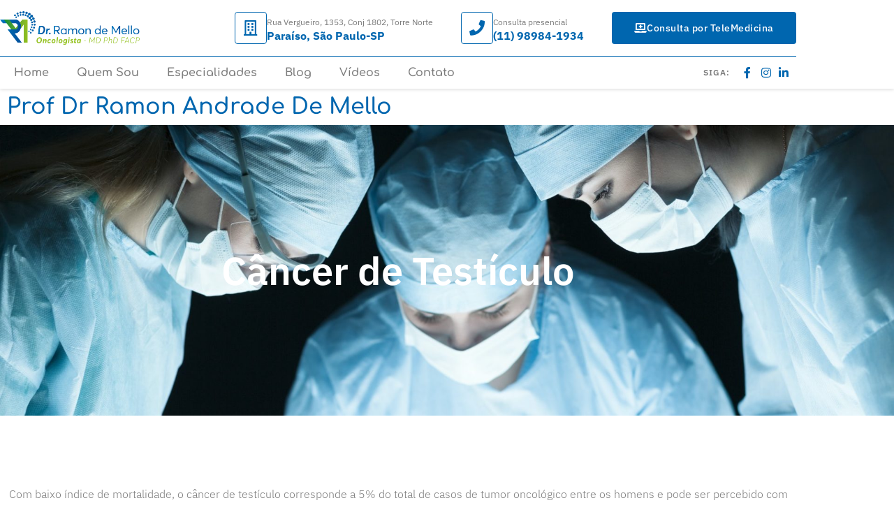

--- FILE ---
content_type: text/css
request_url: https://ramondemello.com.br/wp-content/uploads/elementor/css/post-110.css?ver=1769083903
body_size: 1288
content:
.elementor-110 .elementor-element.elementor-element-6d2014ed > .elementor-container > .elementor-column > .elementor-widget-wrap{align-content:center;align-items:center;}.elementor-110 .elementor-element.elementor-element-6d2014ed .elementor-repeater-item-5e136d9.jet-parallax-section__layout .jet-parallax-section__image{background-size:auto;}.elementor-110 .elementor-element.elementor-element-61d76757 > .elementor-container > .elementor-column > .elementor-widget-wrap{align-content:center;align-items:center;}.elementor-110 .elementor-element.elementor-element-61d76757 .elementor-repeater-item-1645eb5.jet-parallax-section__layout .jet-parallax-section__image{background-size:auto;}.elementor-widget-image .widget-image-caption{color:var( --e-global-color-text );font-family:var( --e-global-typography-text-font-family ), Sans-serif;font-weight:var( --e-global-typography-text-font-weight );}.elementor-110 .elementor-element.elementor-element-2eeb2219{text-align:start;}.elementor-110 .elementor-element.elementor-element-2eeb2219 img{max-width:200px;}.elementor-110 .elementor-element.elementor-element-2ec306e6.elementor-column > .elementor-widget-wrap{justify-content:flex-end;}.elementor-widget-icon-box.elementor-view-stacked .elementor-icon{background-color:var( --e-global-color-primary );}.elementor-widget-icon-box.elementor-view-framed .elementor-icon, .elementor-widget-icon-box.elementor-view-default .elementor-icon{fill:var( --e-global-color-primary );color:var( --e-global-color-primary );border-color:var( --e-global-color-primary );}.elementor-widget-icon-box .elementor-icon-box-title, .elementor-widget-icon-box .elementor-icon-box-title a{font-family:var( --e-global-typography-primary-font-family ), Sans-serif;font-weight:var( --e-global-typography-primary-font-weight );}.elementor-widget-icon-box .elementor-icon-box-title{color:var( --e-global-color-primary );}.elementor-widget-icon-box:has(:hover) .elementor-icon-box-title,
					 .elementor-widget-icon-box:has(:focus) .elementor-icon-box-title{color:var( --e-global-color-primary );}.elementor-widget-icon-box .elementor-icon-box-description{font-family:var( --e-global-typography-text-font-family ), Sans-serif;font-weight:var( --e-global-typography-text-font-weight );color:var( --e-global-color-text );}.elementor-110 .elementor-element.elementor-element-cd38160{width:auto;max-width:auto;}.elementor-110 .elementor-element.elementor-element-cd38160 > .elementor-widget-container{margin:0px 40px 0px 0px;}.elementor-110 .elementor-element.elementor-element-cd38160 .elementor-icon-box-wrapper{align-items:start;text-align:start;gap:15px;}.elementor-110 .elementor-element.elementor-element-cd38160 .elementor-icon-box-title{margin-block-end:0px;color:var( --e-global-color-text );}.elementor-110 .elementor-element.elementor-element-cd38160.elementor-view-stacked .elementor-icon{background-color:var( --e-global-color-bee563d );}.elementor-110 .elementor-element.elementor-element-cd38160.elementor-view-framed .elementor-icon, .elementor-110 .elementor-element.elementor-element-cd38160.elementor-view-default .elementor-icon{fill:var( --e-global-color-bee563d );color:var( --e-global-color-bee563d );border-color:var( --e-global-color-bee563d );}.elementor-110 .elementor-element.elementor-element-cd38160 .elementor-icon{font-size:22px;border-width:1px 1px 1px 1px;border-radius:4px 4px 4px 4px;}.elementor-110 .elementor-element.elementor-element-cd38160 .elementor-icon-box-title, .elementor-110 .elementor-element.elementor-element-cd38160 .elementor-icon-box-title a{font-family:"IBM Plex Sans", Sans-serif;font-size:12px;font-weight:400;}.elementor-110 .elementor-element.elementor-element-cd38160 .elementor-icon-box-description{font-family:"IBM Plex Sans", Sans-serif;font-size:16px;font-weight:bold;color:var( --e-global-color-primary );}.elementor-110 .elementor-element.elementor-element-1900c0d8{width:auto;max-width:auto;}.elementor-110 .elementor-element.elementor-element-1900c0d8 > .elementor-widget-container{margin:0px 40px 0px 0px;}.elementor-110 .elementor-element.elementor-element-1900c0d8 .elementor-icon-box-wrapper{align-items:start;text-align:start;gap:15px;}.elementor-110 .elementor-element.elementor-element-1900c0d8 .elementor-icon-box-title{margin-block-end:0px;color:var( --e-global-color-text );}.elementor-110 .elementor-element.elementor-element-1900c0d8.elementor-view-stacked .elementor-icon{background-color:var( --e-global-color-primary );}.elementor-110 .elementor-element.elementor-element-1900c0d8.elementor-view-framed .elementor-icon, .elementor-110 .elementor-element.elementor-element-1900c0d8.elementor-view-default .elementor-icon{fill:var( --e-global-color-primary );color:var( --e-global-color-primary );border-color:var( --e-global-color-primary );}.elementor-110 .elementor-element.elementor-element-1900c0d8 .elementor-icon{font-size:22px;border-width:1px 1px 1px 1px;border-radius:4px 4px 4px 4px;}.elementor-110 .elementor-element.elementor-element-1900c0d8 .elementor-icon-box-title, .elementor-110 .elementor-element.elementor-element-1900c0d8 .elementor-icon-box-title a{font-family:"IBM Plex Sans", Sans-serif;font-size:12px;font-weight:400;}.elementor-110 .elementor-element.elementor-element-1900c0d8 .elementor-icon-box-description{font-family:"IBM Plex Sans", Sans-serif;font-size:16px;font-weight:bold;color:var( --e-global-color-primary );}.elementor-widget-button .elementor-button{background-color:var( --e-global-color-accent );font-family:var( --e-global-typography-accent-font-family ), Sans-serif;font-weight:var( --e-global-typography-accent-font-weight );}.elementor-110 .elementor-element.elementor-element-46811452 .elementor-button{background-color:var( --e-global-color-primary );font-family:"IBM Plex Sans", Sans-serif;font-size:14px;font-weight:500;letter-spacing:0.5px;border-radius:4px 4px 4px 4px;padding:16px 32px 16px 32px;}.elementor-110 .elementor-element.elementor-element-46811452{width:auto;max-width:auto;}.elementor-110 .elementor-element.elementor-element-46811452 .elementor-button-content-wrapper{flex-direction:row;}.elementor-110 .elementor-element.elementor-element-46811452 .elementor-button:hover, .elementor-110 .elementor-element.elementor-element-46811452 .elementor-button:focus{border-color:#6EC1E4;}.elementor-110 .elementor-element.elementor-element-61d76757 > .elementor-container{max-width:1290px;min-height:80px;}.elementor-110 .elementor-element.elementor-element-5530d201 > .elementor-container > .elementor-column > .elementor-widget-wrap{align-content:center;align-items:center;}.elementor-110 .elementor-element.elementor-element-5530d201 .elementor-repeater-item-8660c35.jet-parallax-section__layout .jet-parallax-section__image{background-size:auto;}.elementor-widget-nav-menu .elementor-nav-menu .elementor-item{font-family:var( --e-global-typography-primary-font-family ), Sans-serif;font-weight:var( --e-global-typography-primary-font-weight );}.elementor-widget-nav-menu .elementor-nav-menu--main .elementor-item{color:var( --e-global-color-text );fill:var( --e-global-color-text );}.elementor-widget-nav-menu .elementor-nav-menu--main .elementor-item:hover,
					.elementor-widget-nav-menu .elementor-nav-menu--main .elementor-item.elementor-item-active,
					.elementor-widget-nav-menu .elementor-nav-menu--main .elementor-item.highlighted,
					.elementor-widget-nav-menu .elementor-nav-menu--main .elementor-item:focus{color:var( --e-global-color-accent );fill:var( --e-global-color-accent );}.elementor-widget-nav-menu .elementor-nav-menu--main:not(.e--pointer-framed) .elementor-item:before,
					.elementor-widget-nav-menu .elementor-nav-menu--main:not(.e--pointer-framed) .elementor-item:after{background-color:var( --e-global-color-accent );}.elementor-widget-nav-menu .e--pointer-framed .elementor-item:before,
					.elementor-widget-nav-menu .e--pointer-framed .elementor-item:after{border-color:var( --e-global-color-accent );}.elementor-widget-nav-menu{--e-nav-menu-divider-color:var( --e-global-color-text );}.elementor-widget-nav-menu .elementor-nav-menu--dropdown .elementor-item, .elementor-widget-nav-menu .elementor-nav-menu--dropdown  .elementor-sub-item{font-family:var( --e-global-typography-accent-font-family ), Sans-serif;font-weight:var( --e-global-typography-accent-font-weight );}.elementor-110 .elementor-element.elementor-element-9e19377 .elementor-menu-toggle{margin:0 auto;background-color:#FFFFFF;}.elementor-110 .elementor-element.elementor-element-9e19377 .elementor-nav-menu .elementor-item{font-family:"Comfortaa", Sans-serif;font-weight:600;text-transform:capitalize;}.elementor-110 .elementor-element.elementor-element-9e19377 .elementor-nav-menu--main .elementor-item:hover,
					.elementor-110 .elementor-element.elementor-element-9e19377 .elementor-nav-menu--main .elementor-item.elementor-item-active,
					.elementor-110 .elementor-element.elementor-element-9e19377 .elementor-nav-menu--main .elementor-item.highlighted,
					.elementor-110 .elementor-element.elementor-element-9e19377 .elementor-nav-menu--main .elementor-item:focus{color:var( --e-global-color-primary );fill:var( --e-global-color-primary );}.elementor-110 .elementor-element.elementor-element-9e19377 div.elementor-menu-toggle{color:#999999;}.elementor-110 .elementor-element.elementor-element-9e19377 div.elementor-menu-toggle svg{fill:#999999;}.elementor-110 .elementor-element.elementor-element-332f526a.elementor-column > .elementor-widget-wrap{justify-content:flex-end;}.elementor-widget-heading .elementor-heading-title{font-family:var( --e-global-typography-primary-font-family ), Sans-serif;font-weight:var( --e-global-typography-primary-font-weight );color:var( --e-global-color-primary );}.elementor-110 .elementor-element.elementor-element-495e3a44{width:auto;max-width:auto;}.elementor-110 .elementor-element.elementor-element-495e3a44 > .elementor-widget-container{margin:0px 20px 0px 0px;}.elementor-110 .elementor-element.elementor-element-495e3a44 .elementor-heading-title{font-family:"IBM Plex Sans", Sans-serif;font-size:12px;text-transform:uppercase;letter-spacing:1px;color:var( --e-global-color-text );}.elementor-widget-icon-list .elementor-icon-list-item:not(:last-child):after{border-color:var( --e-global-color-text );}.elementor-widget-icon-list .elementor-icon-list-icon i{color:var( --e-global-color-primary );}.elementor-widget-icon-list .elementor-icon-list-icon svg{fill:var( --e-global-color-primary );}.elementor-widget-icon-list .elementor-icon-list-item > .elementor-icon-list-text, .elementor-widget-icon-list .elementor-icon-list-item > a{font-family:var( --e-global-typography-text-font-family ), Sans-serif;font-weight:var( --e-global-typography-text-font-weight );}.elementor-widget-icon-list .elementor-icon-list-text{color:var( --e-global-color-secondary );}.elementor-110 .elementor-element.elementor-element-50ec9cff{width:auto;max-width:auto;--e-icon-list-icon-size:16px;--icon-vertical-offset:0px;}.elementor-110 .elementor-element.elementor-element-50ec9cff .elementor-icon-list-items:not(.elementor-inline-items) .elementor-icon-list-item:not(:last-child){padding-block-end:calc(5px/2);}.elementor-110 .elementor-element.elementor-element-50ec9cff .elementor-icon-list-items:not(.elementor-inline-items) .elementor-icon-list-item:not(:first-child){margin-block-start:calc(5px/2);}.elementor-110 .elementor-element.elementor-element-50ec9cff .elementor-icon-list-items.elementor-inline-items .elementor-icon-list-item{margin-inline:calc(5px/2);}.elementor-110 .elementor-element.elementor-element-50ec9cff .elementor-icon-list-items.elementor-inline-items{margin-inline:calc(-5px/2);}.elementor-110 .elementor-element.elementor-element-50ec9cff .elementor-icon-list-items.elementor-inline-items .elementor-icon-list-item:after{inset-inline-end:calc(-5px/2);}.elementor-110 .elementor-element.elementor-element-50ec9cff .elementor-icon-list-icon i{color:var( --e-global-color-primary );transition:color 0.3s;}.elementor-110 .elementor-element.elementor-element-50ec9cff .elementor-icon-list-icon svg{fill:var( --e-global-color-primary );transition:fill 0.3s;}.elementor-110 .elementor-element.elementor-element-50ec9cff .elementor-icon-list-item:hover .elementor-icon-list-icon i{color:var( --e-global-color-primary );}.elementor-110 .elementor-element.elementor-element-50ec9cff .elementor-icon-list-item:hover .elementor-icon-list-icon svg{fill:var( --e-global-color-primary );}.elementor-110 .elementor-element.elementor-element-50ec9cff .elementor-icon-list-item > .elementor-icon-list-text, .elementor-110 .elementor-element.elementor-element-50ec9cff .elementor-icon-list-item > a{font-family:"Poppins", Sans-serif;font-size:14px;font-weight:300;}.elementor-110 .elementor-element.elementor-element-50ec9cff .elementor-icon-list-text{color:#225DCF;transition:color 0.3s;}.elementor-110 .elementor-element.elementor-element-5530d201 > .elementor-container{max-width:1290px;}.elementor-110 .elementor-element.elementor-element-5530d201{border-style:solid;border-width:1px 0px 0px 0px;border-color:var( --e-global-color-primary );}.elementor-110 .elementor-element.elementor-element-6d2014ed{box-shadow:0px 1px 5px 0px rgba(0, 0, 0, 0.15);z-index:1;}.elementor-widget-theme-site-title .elementor-heading-title{font-family:var( --e-global-typography-primary-font-family ), Sans-serif;font-weight:var( --e-global-typography-primary-font-weight );color:var( --e-global-color-primary );}.elementor-theme-builder-content-area{height:400px;}.elementor-location-header:before, .elementor-location-footer:before{content:"";display:table;clear:both;}@media(min-width:768px){.elementor-110 .elementor-element.elementor-element-5b438f03{width:17.752%;}.elementor-110 .elementor-element.elementor-element-2ec306e6{width:82.248%;}.elementor-110 .elementor-element.elementor-element-4c3d96bb{width:75%;}.elementor-110 .elementor-element.elementor-element-332f526a{width:25%;}}@media(max-width:1024px) and (min-width:768px){.elementor-110 .elementor-element.elementor-element-4c3d96bb{width:100%;}.elementor-110 .elementor-element.elementor-element-332f526a{width:100%;}}@media(max-width:1024px){.elementor-110 .elementor-element.elementor-element-1462bf78 > .elementor-element-populated{padding:0px 10px 0px 10px;}.elementor-110 .elementor-element.elementor-element-5530d201{padding:12px 0px 12px 0px;}}@media(max-width:767px){.elementor-110 .elementor-element.elementor-element-5b438f03{width:100%;}.elementor-110 .elementor-element.elementor-element-2eeb2219{text-align:center;}.elementor-110 .elementor-element.elementor-element-4c3d96bb{width:20%;}.elementor-bc-flex-widget .elementor-110 .elementor-element.elementor-element-4c3d96bb.elementor-column .elementor-widget-wrap{align-items:center;}.elementor-110 .elementor-element.elementor-element-4c3d96bb.elementor-column.elementor-element[data-element_type="column"] > .elementor-widget-wrap.elementor-element-populated{align-content:center;align-items:center;}.elementor-110 .elementor-element.elementor-element-332f526a{width:80%;}.elementor-110 .elementor-element.elementor-element-50ec9cff{--e-icon-list-icon-size:14px;}.elementor-110 .elementor-element.elementor-element-5530d201{padding:10px 0px 10px 0px;}}

--- FILE ---
content_type: text/css
request_url: https://ramondemello.com.br/wp-content/uploads/elementor/css/post-132.css?ver=1769083903
body_size: 1211
content:
.elementor-132 .elementor-element.elementor-element-5065a92 .elementor-repeater-item-7e1b59d.jet-parallax-section__layout .jet-parallax-section__image{background-size:auto;}.elementor-132 .elementor-element.elementor-element-f5b3f0f > .elementor-container > .elementor-column > .elementor-widget-wrap{align-content:center;align-items:center;}.elementor-132 .elementor-element.elementor-element-f5b3f0f .elementor-repeater-item-240b621.jet-parallax-section__layout .jet-parallax-section__image{background-size:auto;}.elementor-widget-heading .elementor-heading-title{font-family:var( --e-global-typography-primary-font-family ), Sans-serif;font-weight:var( --e-global-typography-primary-font-weight );color:var( --e-global-color-primary );}.elementor-132 .elementor-element.elementor-element-bb7add0 .elementor-heading-title{font-size:25px;font-weight:500;color:var( --e-global-color-secondary );}.elementor-132 .elementor-element.elementor-element-7717ab0 .elementor-repeater-item-de0fdf0.elementor-social-icon{background-color:#FFFFFF;}.elementor-132 .elementor-element.elementor-element-7717ab0 .elementor-repeater-item-de0fdf0.elementor-social-icon i{color:var( --e-global-color-primary );}.elementor-132 .elementor-element.elementor-element-7717ab0 .elementor-repeater-item-de0fdf0.elementor-social-icon svg{fill:var( --e-global-color-primary );}.elementor-132 .elementor-element.elementor-element-7717ab0 .elementor-repeater-item-7ba1295.elementor-social-icon{background-color:#FFFFFF;}.elementor-132 .elementor-element.elementor-element-7717ab0 .elementor-repeater-item-7ba1295.elementor-social-icon i{color:var( --e-global-color-primary );}.elementor-132 .elementor-element.elementor-element-7717ab0 .elementor-repeater-item-7ba1295.elementor-social-icon svg{fill:var( --e-global-color-primary );}.elementor-132 .elementor-element.elementor-element-7717ab0 .elementor-repeater-item-b55f730.elementor-social-icon{background-color:#FFFFFF;}.elementor-132 .elementor-element.elementor-element-7717ab0 .elementor-repeater-item-b55f730.elementor-social-icon i{color:var( --e-global-color-primary );}.elementor-132 .elementor-element.elementor-element-7717ab0 .elementor-repeater-item-b55f730.elementor-social-icon svg{fill:var( --e-global-color-primary );}.elementor-132 .elementor-element.elementor-element-7717ab0{--grid-template-columns:repeat(0, auto);--icon-size:20px;--grid-column-gap:10px;--grid-row-gap:0px;}.elementor-132 .elementor-element.elementor-element-7717ab0 .elementor-widget-container{text-align:right;}.elementor-132 .elementor-element.elementor-element-7717ab0 .elementor-social-icon i{color:var( --e-global-color-primary );}.elementor-132 .elementor-element.elementor-element-7717ab0 .elementor-social-icon svg{fill:var( --e-global-color-primary );}.elementor-132 .elementor-element.elementor-element-7717ab0 .elementor-social-icon{--icon-padding:0.7em;}.elementor-132 .elementor-element.elementor-element-7717ab0 .elementor-social-icon:hover{background-color:var( --e-global-color-primary );}.elementor-132 .elementor-element.elementor-element-7717ab0 .elementor-social-icon:hover i{color:#FFFFFF;}.elementor-132 .elementor-element.elementor-element-7717ab0 .elementor-social-icon:hover svg{fill:#FFFFFF;}.elementor-132 .elementor-element.elementor-element-f5b3f0f:not(.elementor-motion-effects-element-type-background), .elementor-132 .elementor-element.elementor-element-f5b3f0f > .elementor-motion-effects-container > .elementor-motion-effects-layer{background-color:#EFF6FE;}.elementor-132 .elementor-element.elementor-element-f5b3f0f, .elementor-132 .elementor-element.elementor-element-f5b3f0f > .elementor-background-overlay{border-radius:10px 10px 10px 10px;}.elementor-132 .elementor-element.elementor-element-f5b3f0f{transition:background 0.3s, border 0.3s, border-radius 0.3s, box-shadow 0.3s;padding:40px 40px 40px 40px;}.elementor-132 .elementor-element.elementor-element-f5b3f0f > .elementor-background-overlay{transition:background 0.3s, border-radius 0.3s, opacity 0.3s;}.elementor-132 .elementor-element.elementor-element-a9b8773 .elementor-repeater-item-4c46fc6.jet-parallax-section__layout .jet-parallax-section__image{background-size:auto;}.elementor-widget-divider{--divider-color:var( --e-global-color-secondary );}.elementor-widget-divider .elementor-divider__text{color:var( --e-global-color-secondary );font-family:var( --e-global-typography-secondary-font-family ), Sans-serif;font-weight:var( --e-global-typography-secondary-font-weight );}.elementor-widget-divider.elementor-view-stacked .elementor-icon{background-color:var( --e-global-color-secondary );}.elementor-widget-divider.elementor-view-framed .elementor-icon, .elementor-widget-divider.elementor-view-default .elementor-icon{color:var( --e-global-color-secondary );border-color:var( --e-global-color-secondary );}.elementor-widget-divider.elementor-view-framed .elementor-icon, .elementor-widget-divider.elementor-view-default .elementor-icon svg{fill:var( --e-global-color-secondary );}.elementor-132 .elementor-element.elementor-element-3feef311{--divider-border-style:solid;--divider-color:#0066AF;--divider-border-width:1px;}.elementor-132 .elementor-element.elementor-element-3feef311 > .elementor-widget-container{margin:30px 0px 0px 0px;}.elementor-132 .elementor-element.elementor-element-3feef311 .elementor-divider-separator{width:100%;}.elementor-132 .elementor-element.elementor-element-3feef311 .elementor-divider{padding-block-start:10px;padding-block-end:10px;}.elementor-132 .elementor-element.elementor-element-5ff5537 .elementor-repeater-item-ec61513.jet-parallax-section__layout .jet-parallax-section__image{background-size:auto;}.elementor-132 .elementor-element.elementor-element-f54dadf > .elementor-element-populated{margin:0px 20px 0px 20px;--e-column-margin-right:20px;--e-column-margin-left:20px;}.elementor-widget-image .widget-image-caption{color:var( --e-global-color-text );font-family:var( --e-global-typography-text-font-family ), Sans-serif;font-weight:var( --e-global-typography-text-font-weight );}.elementor-132 .elementor-element.elementor-element-2ab0c32c{text-align:start;}.elementor-132 .elementor-element.elementor-element-2ab0c32c img{width:158px;}.elementor-132 .elementor-element.elementor-element-0fec239 > .elementor-element-populated{margin:0px 20px 0px 20px;--e-column-margin-right:20px;--e-column-margin-left:20px;}.elementor-132 .elementor-element.elementor-element-aaad919 .elementor-heading-title{font-size:16px;font-weight:500;color:var( --e-global-color-secondary );}.elementor-widget-icon-list .elementor-icon-list-item:not(:last-child):after{border-color:var( --e-global-color-text );}.elementor-widget-icon-list .elementor-icon-list-icon i{color:var( --e-global-color-primary );}.elementor-widget-icon-list .elementor-icon-list-icon svg{fill:var( --e-global-color-primary );}.elementor-widget-icon-list .elementor-icon-list-item > .elementor-icon-list-text, .elementor-widget-icon-list .elementor-icon-list-item > a{font-family:var( --e-global-typography-text-font-family ), Sans-serif;font-weight:var( --e-global-typography-text-font-weight );}.elementor-widget-icon-list .elementor-icon-list-text{color:var( --e-global-color-secondary );}.elementor-132 .elementor-element.elementor-element-869de84 .elementor-icon-list-items:not(.elementor-inline-items) .elementor-icon-list-item:not(:last-child){padding-block-end:calc(10px/2);}.elementor-132 .elementor-element.elementor-element-869de84 .elementor-icon-list-items:not(.elementor-inline-items) .elementor-icon-list-item:not(:first-child){margin-block-start:calc(10px/2);}.elementor-132 .elementor-element.elementor-element-869de84 .elementor-icon-list-items.elementor-inline-items .elementor-icon-list-item{margin-inline:calc(10px/2);}.elementor-132 .elementor-element.elementor-element-869de84 .elementor-icon-list-items.elementor-inline-items{margin-inline:calc(-10px/2);}.elementor-132 .elementor-element.elementor-element-869de84 .elementor-icon-list-items.elementor-inline-items .elementor-icon-list-item:after{inset-inline-end:calc(-10px/2);}.elementor-132 .elementor-element.elementor-element-869de84 .elementor-icon-list-icon i{color:var( --e-global-color-primary );transition:color 0.3s;}.elementor-132 .elementor-element.elementor-element-869de84 .elementor-icon-list-icon svg{fill:var( --e-global-color-primary );transition:fill 0.3s;}.elementor-132 .elementor-element.elementor-element-869de84{--e-icon-list-icon-size:14px;--icon-vertical-offset:0px;}.elementor-132 .elementor-element.elementor-element-869de84 .elementor-icon-list-item > .elementor-icon-list-text, .elementor-132 .elementor-element.elementor-element-869de84 .elementor-icon-list-item > a{font-weight:300;}.elementor-132 .elementor-element.elementor-element-869de84 .elementor-icon-list-text{color:var( --e-global-color-text );transition:color 0.3s;}.elementor-132 .elementor-element.elementor-element-1ff4345 > .elementor-element-populated{margin:0px 20px 0px 20px;--e-column-margin-right:20px;--e-column-margin-left:20px;}.elementor-132 .elementor-element.elementor-element-0f04610 .elementor-heading-title{font-size:16px;font-weight:500;color:var( --e-global-color-secondary );}.elementor-132 .elementor-element.elementor-element-481b1ab .elementor-icon-list-items:not(.elementor-inline-items) .elementor-icon-list-item:not(:last-child){padding-block-end:calc(10px/2);}.elementor-132 .elementor-element.elementor-element-481b1ab .elementor-icon-list-items:not(.elementor-inline-items) .elementor-icon-list-item:not(:first-child){margin-block-start:calc(10px/2);}.elementor-132 .elementor-element.elementor-element-481b1ab .elementor-icon-list-items.elementor-inline-items .elementor-icon-list-item{margin-inline:calc(10px/2);}.elementor-132 .elementor-element.elementor-element-481b1ab .elementor-icon-list-items.elementor-inline-items{margin-inline:calc(-10px/2);}.elementor-132 .elementor-element.elementor-element-481b1ab .elementor-icon-list-items.elementor-inline-items .elementor-icon-list-item:after{inset-inline-end:calc(-10px/2);}.elementor-132 .elementor-element.elementor-element-481b1ab .elementor-icon-list-icon i{color:var( --e-global-color-primary );transition:color 0.3s;}.elementor-132 .elementor-element.elementor-element-481b1ab .elementor-icon-list-icon svg{fill:var( --e-global-color-primary );transition:fill 0.3s;}.elementor-132 .elementor-element.elementor-element-481b1ab{--e-icon-list-icon-size:14px;--icon-vertical-offset:0px;}.elementor-132 .elementor-element.elementor-element-481b1ab .elementor-icon-list-item > .elementor-icon-list-text, .elementor-132 .elementor-element.elementor-element-481b1ab .elementor-icon-list-item > a{font-weight:300;}.elementor-132 .elementor-element.elementor-element-481b1ab .elementor-icon-list-text{color:var( --e-global-color-text );transition:color 0.3s;}.elementor-132 .elementor-element.elementor-element-83445c1 > .elementor-element-populated{margin:0px 20px 0px 20px;--e-column-margin-right:20px;--e-column-margin-left:20px;}.elementor-132 .elementor-element.elementor-element-ae5f48c .elementor-heading-title{font-size:16px;font-weight:500;color:var( --e-global-color-secondary );}.elementor-132 .elementor-element.elementor-element-2d9eba0 .elementor-icon-list-items:not(.elementor-inline-items) .elementor-icon-list-item:not(:last-child){padding-block-end:calc(10px/2);}.elementor-132 .elementor-element.elementor-element-2d9eba0 .elementor-icon-list-items:not(.elementor-inline-items) .elementor-icon-list-item:not(:first-child){margin-block-start:calc(10px/2);}.elementor-132 .elementor-element.elementor-element-2d9eba0 .elementor-icon-list-items.elementor-inline-items .elementor-icon-list-item{margin-inline:calc(10px/2);}.elementor-132 .elementor-element.elementor-element-2d9eba0 .elementor-icon-list-items.elementor-inline-items{margin-inline:calc(-10px/2);}.elementor-132 .elementor-element.elementor-element-2d9eba0 .elementor-icon-list-items.elementor-inline-items .elementor-icon-list-item:after{inset-inline-end:calc(-10px/2);}.elementor-132 .elementor-element.elementor-element-2d9eba0 .elementor-icon-list-icon i{color:var( --e-global-color-primary );transition:color 0.3s;}.elementor-132 .elementor-element.elementor-element-2d9eba0 .elementor-icon-list-icon svg{fill:var( --e-global-color-primary );transition:fill 0.3s;}.elementor-132 .elementor-element.elementor-element-2d9eba0{--e-icon-list-icon-size:14px;--icon-vertical-offset:0px;}.elementor-132 .elementor-element.elementor-element-2d9eba0 .elementor-icon-list-item > .elementor-icon-list-text, .elementor-132 .elementor-element.elementor-element-2d9eba0 .elementor-icon-list-item > a{font-weight:300;}.elementor-132 .elementor-element.elementor-element-2d9eba0 .elementor-icon-list-text{color:var( --e-global-color-text );transition:color 0.3s;}.elementor-132 .elementor-element.elementor-element-5ff5537{padding:30px 0px 20px 0px;}.elementor-132 .elementor-element.elementor-element-5e16af7 .elementor-repeater-item-0fdd3b0.jet-parallax-section__layout .jet-parallax-section__image{background-size:auto;}.elementor-widget-text-editor{font-family:var( --e-global-typography-text-font-family ), Sans-serif;font-weight:var( --e-global-typography-text-font-weight );color:var( --e-global-color-text );}.elementor-widget-text-editor.elementor-drop-cap-view-stacked .elementor-drop-cap{background-color:var( --e-global-color-primary );}.elementor-widget-text-editor.elementor-drop-cap-view-framed .elementor-drop-cap, .elementor-widget-text-editor.elementor-drop-cap-view-default .elementor-drop-cap{color:var( --e-global-color-primary );border-color:var( --e-global-color-primary );}.elementor-132 .elementor-element.elementor-element-7434a17{text-align:start;font-size:12px;font-weight:400;color:#7A7A7A;}.elementor-132 .elementor-element.elementor-element-5e16af7{border-style:solid;border-width:1px 0px 0px 0px;border-color:#0066AF;margin-top:05px;margin-bottom:0px;}.elementor-theme-builder-content-area{height:400px;}.elementor-location-header:before, .elementor-location-footer:before{content:"";display:table;clear:both;}@media(max-width:1024px){.elementor-132 .elementor-element.elementor-element-bb7add0 .elementor-heading-title{font-size:24px;}.elementor-132 .elementor-element.elementor-element-f5b3f0f, .elementor-132 .elementor-element.elementor-element-f5b3f0f > .elementor-background-overlay{border-radius:0px 0px 0px 0px;}.elementor-132 .elementor-element.elementor-element-869de84 .elementor-icon-list-item > .elementor-icon-list-text, .elementor-132 .elementor-element.elementor-element-869de84 .elementor-icon-list-item > a{font-size:14px;}.elementor-132 .elementor-element.elementor-element-481b1ab .elementor-icon-list-item > .elementor-icon-list-text, .elementor-132 .elementor-element.elementor-element-481b1ab .elementor-icon-list-item > a{font-size:14px;}.elementor-132 .elementor-element.elementor-element-2d9eba0 .elementor-icon-list-item > .elementor-icon-list-text, .elementor-132 .elementor-element.elementor-element-2d9eba0 .elementor-icon-list-item > a{font-size:14px;}}@media(min-width:768px){.elementor-132 .elementor-element.elementor-element-c8d727c{width:60%;}.elementor-132 .elementor-element.elementor-element-4bfc947{width:39.947%;}.elementor-132 .elementor-element.elementor-element-f54dadf{width:20%;}.elementor-132 .elementor-element.elementor-element-0fec239{width:26%;}.elementor-132 .elementor-element.elementor-element-1ff4345{width:28%;}.elementor-132 .elementor-element.elementor-element-83445c1{width:26%;}}@media(max-width:767px){.elementor-132 .elementor-element.elementor-element-bb7add0{text-align:center;}.elementor-132 .elementor-element.elementor-element-bb7add0 .elementor-heading-title{font-size:24px;}.elementor-132 .elementor-element.elementor-element-7717ab0 .elementor-widget-container{text-align:center;}.elementor-132 .elementor-element.elementor-element-7717ab0{--icon-size:18px;}.elementor-132 .elementor-element.elementor-element-f5b3f0f{margin-top:0px;margin-bottom:0px;padding:40px 10px 40px 10px;}.elementor-132 .elementor-element.elementor-element-f54dadf > .elementor-element-populated{padding:0px 0px 20px 0px;}.elementor-132 .elementor-element.elementor-element-2ab0c32c{text-align:center;}.elementor-132 .elementor-element.elementor-element-2ab0c32c img{width:80%;max-width:100%;}.elementor-132 .elementor-element.elementor-element-0fec239 > .elementor-element-populated{padding:20px 0px 0px 0px;}.elementor-132 .elementor-element.elementor-element-aaad919 .elementor-heading-title{font-size:14px;}.elementor-132 .elementor-element.elementor-element-869de84 .elementor-icon-list-item > .elementor-icon-list-text, .elementor-132 .elementor-element.elementor-element-869de84 .elementor-icon-list-item > a{font-size:14px;}.elementor-132 .elementor-element.elementor-element-1ff4345 > .elementor-element-populated{padding:20px 0px 0px 0px;}.elementor-132 .elementor-element.elementor-element-0f04610 .elementor-heading-title{font-size:14px;}.elementor-132 .elementor-element.elementor-element-481b1ab .elementor-icon-list-item > .elementor-icon-list-text, .elementor-132 .elementor-element.elementor-element-481b1ab .elementor-icon-list-item > a{font-size:14px;}.elementor-132 .elementor-element.elementor-element-83445c1 > .elementor-element-populated{padding:20px 0px 0px 0px;}.elementor-132 .elementor-element.elementor-element-ae5f48c .elementor-heading-title{font-size:14px;}.elementor-132 .elementor-element.elementor-element-2d9eba0 .elementor-icon-list-item > .elementor-icon-list-text, .elementor-132 .elementor-element.elementor-element-2d9eba0 .elementor-icon-list-item > a{font-size:14px;}.elementor-132 .elementor-element.elementor-element-7434a17{text-align:center;}}

--- FILE ---
content_type: text/css
request_url: https://ramondemello.com.br/wp-content/uploads/elementor/css/post-374.css?ver=1769084612
body_size: 352
content:
.elementor-374 .elementor-element.elementor-element-1b22f1ad .elementor-repeater-item-9623e6a.jet-parallax-section__layout .jet-parallax-section__image{background-size:auto;}.elementor-widget-heading .elementor-heading-title{font-family:var( --e-global-typography-primary-font-family ), Sans-serif;font-weight:var( --e-global-typography-primary-font-weight );color:var( --e-global-color-primary );}.elementor-374 .elementor-element.elementor-element-7e00db1{text-align:center;}.elementor-374 .elementor-element.elementor-element-7e00db1 .elementor-heading-title{font-family:"IBM Plex Sans", Sans-serif;font-size:56px;font-weight:600;color:#FFFFFF;}.elementor-374 .elementor-element.elementor-element-1b22f1ad:not(.elementor-motion-effects-element-type-background), .elementor-374 .elementor-element.elementor-element-1b22f1ad > .elementor-motion-effects-container > .elementor-motion-effects-layer{background-color:#FFFFFF;background-image:url("https://ramondemello.com.br/wp-content/uploads/2021/03/medical-team-performing-operation-e1598498346953.jpg");background-position:top center;background-size:cover;}.elementor-374 .elementor-element.elementor-element-1b22f1ad > .elementor-background-overlay{background-color:transparent;background-image:linear-gradient(60deg, #1B61F3 0%, rgba(16, 243, 240, 0.91) 70%);opacity:0.7;transition:background 0.3s, border-radius 0.3s, opacity 0.3s;}.elementor-374 .elementor-element.elementor-element-1b22f1ad{transition:background 0.3s, border 0.3s, border-radius 0.3s, box-shadow 0.3s;padding:180px 0px 180px 0px;}.elementor-374 .elementor-element.elementor-element-4f2f048b .elementor-repeater-item-b2eb2da.jet-parallax-section__layout .jet-parallax-section__image{background-size:auto;}.elementor-widget-theme-post-content{color:var( --e-global-color-text );font-family:var( --e-global-typography-text-font-family ), Sans-serif;font-weight:var( --e-global-typography-text-font-weight );}.elementor-374 .elementor-element.elementor-element-0f248ad > .elementor-widget-container{margin:0px 0px 18px 0px;}.elementor-374 .elementor-element.elementor-element-0f248ad{text-align:center;color:var( --e-global-color-text );font-family:"IBM Plex Sans", Sans-serif;font-weight:300;}.elementor-374 .elementor-element.elementor-element-4f2f048b{padding:100px 0px 100px 0px;}.elementor-374 .elementor-element.elementor-element-4295b44 .elementor-repeater-item-2fe9b3e.jet-parallax-section__layout .jet-parallax-section__image{background-size:auto;}.elementor-374 .elementor-element.elementor-element-791aaf3 > .elementor-widget-container > .jet-listing-grid > .jet-listing-grid__items, .elementor-374 .elementor-element.elementor-element-791aaf3 > .jet-listing-grid > .jet-listing-grid__items{--columns:3;}.elementor-374 .elementor-element.elementor-element-791aaf3 .jet-listing-grid__slider-icon{color:#FFFFFF;background:var( --e-global-color-fd95682 );}.elementor-374 .elementor-element.elementor-element-791aaf3 .jet-listing-grid__slider-icon.prev-arrow{left:-20px;right:auto;}.elementor-374 .elementor-element.elementor-element-791aaf3 .jet-listing-grid__slider-icon.next-arrow{right:-20px;left:auto;}.elementor-374 .elementor-element.elementor-element-4295b44{padding:0px 0px 80px 0px;}@media(max-width:1024px){.elementor-374 .elementor-element.elementor-element-7e00db1 .elementor-heading-title{font-size:48px;}.elementor-374 .elementor-element.elementor-element-1b22f1ad{padding:150px 20px 150px 20px;}.elementor-374 .elementor-element.elementor-element-4f2f048b{padding:80px 0px 80px 0px;}.elementor-374 .elementor-element.elementor-element-791aaf3 > .elementor-widget-container > .jet-listing-grid > .jet-listing-grid__items, .elementor-374 .elementor-element.elementor-element-791aaf3 > .jet-listing-grid > .jet-listing-grid__items{--columns:2;}.elementor-374 .elementor-element.elementor-element-791aaf3 .jet-listing-grid__slider-icon{width:40px;height:40px;line-height:40px;margin-top:calc( -40px/2 );}.elementor-374 .elementor-element.elementor-element-791aaf3 .jet-listing-grid__slider-icon.prev-arrow{left:0px;right:auto;}.elementor-374 .elementor-element.elementor-element-791aaf3 .jet-listing-grid__slider-icon.next-arrow{right:0px;left:auto;}}@media(max-width:767px){.elementor-374 .elementor-element.elementor-element-7e00db1 .elementor-heading-title{font-size:28px;}.elementor-374 .elementor-element.elementor-element-1b22f1ad{padding:100px 20px 100px 20px;}.elementor-374 .elementor-element.elementor-element-0f248ad > .elementor-widget-container{margin:0px 0px 0px 0px;}.elementor-374 .elementor-element.elementor-element-0f248ad{font-size:14px;}.elementor-374 .elementor-element.elementor-element-4f2f048b{padding:40px 10px 40px 10px;}.elementor-374 .elementor-element.elementor-element-791aaf3 > .elementor-widget-container > .jet-listing-grid > .jet-listing-grid__items, .elementor-374 .elementor-element.elementor-element-791aaf3 > .jet-listing-grid > .jet-listing-grid__items{--columns:1;}.elementor-374 .elementor-element.elementor-element-791aaf3 .jet-listing-grid__slider-icon{width:40px;height:40px;line-height:40px;margin-top:calc( -40px/2 );}.elementor-374 .elementor-element.elementor-element-791aaf3 .jet-listing-grid__slider-icon.prev-arrow{left:0px;right:auto;}.elementor-374 .elementor-element.elementor-element-791aaf3 .jet-listing-grid__slider-icon.next-arrow{right:0px;left:auto;}}

--- FILE ---
content_type: text/css
request_url: https://ramondemello.com.br/wp-content/uploads/elementor/css/post-328.css?ver=1769083910
body_size: 343
content:
.elementor-328 .elementor-element.elementor-element-ac5bf44 .elementor-repeater-item-006761a.jet-parallax-section__layout .jet-parallax-section__image{background-size:auto;}.elementor-328 .elementor-element.elementor-element-c8adfec:not(.elementor-motion-effects-element-type-background) > .elementor-widget-wrap, .elementor-328 .elementor-element.elementor-element-c8adfec > .elementor-widget-wrap > .elementor-motion-effects-container > .elementor-motion-effects-layer{background-color:#FFFFFF;}.elementor-328 .elementor-element.elementor-element-c8adfec > .elementor-widget-wrap > .elementor-widget:not(.elementor-widget__width-auto):not(.elementor-widget__width-initial):not(:last-child):not(.elementor-absolute){margin-block-end:10px;}.elementor-328 .elementor-element.elementor-element-c8adfec > .elementor-element-populated, .elementor-328 .elementor-element.elementor-element-c8adfec > .elementor-element-populated > .elementor-background-overlay, .elementor-328 .elementor-element.elementor-element-c8adfec > .elementor-background-slideshow{border-radius:5px 5px 5px 5px;}.elementor-328 .elementor-element.elementor-element-c8adfec > .elementor-element-populated{box-shadow:0px 0px 10px 0px rgba(0, 0, 0, 0.23);transition:background 0.3s, border 0.3s, border-radius 0.3s, box-shadow 0.3s;padding:0px 0px 30px 0px;}.elementor-328 .elementor-element.elementor-element-c8adfec > .elementor-element-populated > .elementor-background-overlay{transition:background 0.3s, border-radius 0.3s, opacity 0.3s;}.elementor-widget-icon-box.elementor-view-stacked .elementor-icon{background-color:var( --e-global-color-primary );}.elementor-widget-icon-box.elementor-view-framed .elementor-icon, .elementor-widget-icon-box.elementor-view-default .elementor-icon{fill:var( --e-global-color-primary );color:var( --e-global-color-primary );border-color:var( --e-global-color-primary );}.elementor-widget-icon-box .elementor-icon-box-title, .elementor-widget-icon-box .elementor-icon-box-title a{font-family:var( --e-global-typography-primary-font-family ), Sans-serif;font-weight:var( --e-global-typography-primary-font-weight );}.elementor-widget-icon-box .elementor-icon-box-title{color:var( --e-global-color-primary );}.elementor-widget-icon-box:has(:hover) .elementor-icon-box-title,
					 .elementor-widget-icon-box:has(:focus) .elementor-icon-box-title{color:var( --e-global-color-primary );}.elementor-widget-icon-box .elementor-icon-box-description{font-family:var( --e-global-typography-text-font-family ), Sans-serif;font-weight:var( --e-global-typography-text-font-weight );color:var( --e-global-color-text );}.elementor-328 .elementor-element.elementor-element-dfc488d > .elementor-widget-container{padding:10px 25px 10px 25px;}.elementor-328 .elementor-element.elementor-element-dfc488d .elementor-icon-box-wrapper{text-align:start;}.elementor-328 .elementor-element.elementor-element-dfc488d .elementor-icon-box-title{margin-block-end:6px;}.elementor-328 .elementor-element.elementor-element-dfc488d .elementor-icon-box-title, .elementor-328 .elementor-element.elementor-element-dfc488d .elementor-icon-box-title a{font-size:20px;font-weight:600;}.elementor-328 .elementor-element.elementor-element-dfc488d .elementor-icon-box-description{font-size:14px;font-weight:400;}.elementor-widget-button .elementor-button{background-color:var( --e-global-color-accent );font-family:var( --e-global-typography-accent-font-family ), Sans-serif;font-weight:var( --e-global-typography-accent-font-weight );}.elementor-328 .elementor-element.elementor-element-456a671 .elementor-button{background-color:var( --e-global-color-primary );font-size:14px;font-weight:500;letter-spacing:0.5px;fill:#FFFFFF;color:#FFFFFF;border-radius:4px 4px 4px 4px;padding:16px 32px 16px 32px;}.elementor-328 .elementor-element.elementor-element-456a671 .elementor-button:hover, .elementor-328 .elementor-element.elementor-element-456a671 .elementor-button:focus{background-color:#225DCF;border-color:#6EC1E4;}@media(max-width:1024px){.elementor-328 .elementor-element.elementor-element-456a671 .elementor-button{padding:15px 25px 15px 25px;}}/* Start custom CSS for icon-box, class: .elementor-element-dfc488d */#item-box-white span.elementor-icon.elementor-animation-{
    padding: 16px;
    background-color: #FFF;
    border-radius: 5px 5px 5px 5px;
    box-shadow: 0px 0px 10px 0px rgb(8 8 8 / 30%);
    font-size: 32px;
    margin-top: 8px;
    
}/* End custom CSS */
/* Start custom CSS for icon-box, class: .elementor-element-dfc488d */#item-box-white span.elementor-icon.elementor-animation-{
    padding: 16px;
    background-color: #FFF;
    border-radius: 5px 5px 5px 5px;
    box-shadow: 0px 0px 10px 0px rgb(8 8 8 / 30%);
    font-size: 32px;
    margin-top: 8px;
    
}/* End custom CSS */